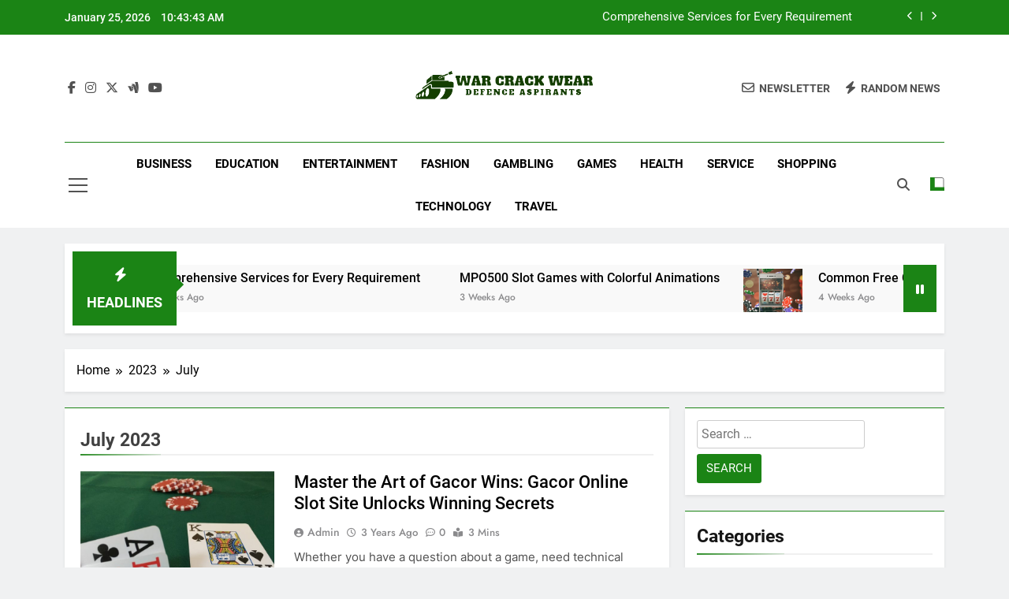

--- FILE ---
content_type: text/html; charset=UTF-8
request_url: https://warcrackwear.com/2023/07/
body_size: 11973
content:
<!doctype html>
<html lang="en-US">
<head>
	<meta charset="UTF-8">
	<meta name="viewport" content="width=device-width, initial-scale=1">
	<link rel="profile" href="https://gmpg.org/xfn/11">
	<title>July 2023 &#8211; War Crack Wear</title>
<meta name='robots' content='max-image-preview:large' />
<link rel="alternate" type="application/rss+xml" title="War Crack Wear &raquo; Feed" href="https://warcrackwear.com/feed/" />
<style id='wp-img-auto-sizes-contain-inline-css'>
img:is([sizes=auto i],[sizes^="auto," i]){contain-intrinsic-size:3000px 1500px}
/*# sourceURL=wp-img-auto-sizes-contain-inline-css */
</style>

<style id='wp-emoji-styles-inline-css'>

	img.wp-smiley, img.emoji {
		display: inline !important;
		border: none !important;
		box-shadow: none !important;
		height: 1em !important;
		width: 1em !important;
		margin: 0 0.07em !important;
		vertical-align: -0.1em !important;
		background: none !important;
		padding: 0 !important;
	}
/*# sourceURL=wp-emoji-styles-inline-css */
</style>
<link rel='stylesheet' id='wp-block-library-css' href='https://warcrackwear.com/wp-includes/css/dist/block-library/style.min.css?ver=6.9' media='all' />
<style id='wp-block-archives-inline-css'>
.wp-block-archives{box-sizing:border-box}.wp-block-archives-dropdown label{display:block}
/*# sourceURL=https://warcrackwear.com/wp-includes/blocks/archives/style.min.css */
</style>
<style id='wp-block-categories-inline-css'>
.wp-block-categories{box-sizing:border-box}.wp-block-categories.alignleft{margin-right:2em}.wp-block-categories.alignright{margin-left:2em}.wp-block-categories.wp-block-categories-dropdown.aligncenter{text-align:center}.wp-block-categories .wp-block-categories__label{display:block;width:100%}
/*# sourceURL=https://warcrackwear.com/wp-includes/blocks/categories/style.min.css */
</style>
<style id='wp-block-heading-inline-css'>
h1:where(.wp-block-heading).has-background,h2:where(.wp-block-heading).has-background,h3:where(.wp-block-heading).has-background,h4:where(.wp-block-heading).has-background,h5:where(.wp-block-heading).has-background,h6:where(.wp-block-heading).has-background{padding:1.25em 2.375em}h1.has-text-align-left[style*=writing-mode]:where([style*=vertical-lr]),h1.has-text-align-right[style*=writing-mode]:where([style*=vertical-rl]),h2.has-text-align-left[style*=writing-mode]:where([style*=vertical-lr]),h2.has-text-align-right[style*=writing-mode]:where([style*=vertical-rl]),h3.has-text-align-left[style*=writing-mode]:where([style*=vertical-lr]),h3.has-text-align-right[style*=writing-mode]:where([style*=vertical-rl]),h4.has-text-align-left[style*=writing-mode]:where([style*=vertical-lr]),h4.has-text-align-right[style*=writing-mode]:where([style*=vertical-rl]),h5.has-text-align-left[style*=writing-mode]:where([style*=vertical-lr]),h5.has-text-align-right[style*=writing-mode]:where([style*=vertical-rl]),h6.has-text-align-left[style*=writing-mode]:where([style*=vertical-lr]),h6.has-text-align-right[style*=writing-mode]:where([style*=vertical-rl]){rotate:180deg}
/*# sourceURL=https://warcrackwear.com/wp-includes/blocks/heading/style.min.css */
</style>
<style id='wp-block-group-inline-css'>
.wp-block-group{box-sizing:border-box}:where(.wp-block-group.wp-block-group-is-layout-constrained){position:relative}
/*# sourceURL=https://warcrackwear.com/wp-includes/blocks/group/style.min.css */
</style>
<style id='global-styles-inline-css'>
:root{--wp--preset--aspect-ratio--square: 1;--wp--preset--aspect-ratio--4-3: 4/3;--wp--preset--aspect-ratio--3-4: 3/4;--wp--preset--aspect-ratio--3-2: 3/2;--wp--preset--aspect-ratio--2-3: 2/3;--wp--preset--aspect-ratio--16-9: 16/9;--wp--preset--aspect-ratio--9-16: 9/16;--wp--preset--color--black: #000000;--wp--preset--color--cyan-bluish-gray: #abb8c3;--wp--preset--color--white: #ffffff;--wp--preset--color--pale-pink: #f78da7;--wp--preset--color--vivid-red: #cf2e2e;--wp--preset--color--luminous-vivid-orange: #ff6900;--wp--preset--color--luminous-vivid-amber: #fcb900;--wp--preset--color--light-green-cyan: #7bdcb5;--wp--preset--color--vivid-green-cyan: #00d084;--wp--preset--color--pale-cyan-blue: #8ed1fc;--wp--preset--color--vivid-cyan-blue: #0693e3;--wp--preset--color--vivid-purple: #9b51e0;--wp--preset--gradient--vivid-cyan-blue-to-vivid-purple: linear-gradient(135deg,rgb(6,147,227) 0%,rgb(155,81,224) 100%);--wp--preset--gradient--light-green-cyan-to-vivid-green-cyan: linear-gradient(135deg,rgb(122,220,180) 0%,rgb(0,208,130) 100%);--wp--preset--gradient--luminous-vivid-amber-to-luminous-vivid-orange: linear-gradient(135deg,rgb(252,185,0) 0%,rgb(255,105,0) 100%);--wp--preset--gradient--luminous-vivid-orange-to-vivid-red: linear-gradient(135deg,rgb(255,105,0) 0%,rgb(207,46,46) 100%);--wp--preset--gradient--very-light-gray-to-cyan-bluish-gray: linear-gradient(135deg,rgb(238,238,238) 0%,rgb(169,184,195) 100%);--wp--preset--gradient--cool-to-warm-spectrum: linear-gradient(135deg,rgb(74,234,220) 0%,rgb(151,120,209) 20%,rgb(207,42,186) 40%,rgb(238,44,130) 60%,rgb(251,105,98) 80%,rgb(254,248,76) 100%);--wp--preset--gradient--blush-light-purple: linear-gradient(135deg,rgb(255,206,236) 0%,rgb(152,150,240) 100%);--wp--preset--gradient--blush-bordeaux: linear-gradient(135deg,rgb(254,205,165) 0%,rgb(254,45,45) 50%,rgb(107,0,62) 100%);--wp--preset--gradient--luminous-dusk: linear-gradient(135deg,rgb(255,203,112) 0%,rgb(199,81,192) 50%,rgb(65,88,208) 100%);--wp--preset--gradient--pale-ocean: linear-gradient(135deg,rgb(255,245,203) 0%,rgb(182,227,212) 50%,rgb(51,167,181) 100%);--wp--preset--gradient--electric-grass: linear-gradient(135deg,rgb(202,248,128) 0%,rgb(113,206,126) 100%);--wp--preset--gradient--midnight: linear-gradient(135deg,rgb(2,3,129) 0%,rgb(40,116,252) 100%);--wp--preset--font-size--small: 13px;--wp--preset--font-size--medium: 20px;--wp--preset--font-size--large: 36px;--wp--preset--font-size--x-large: 42px;--wp--preset--spacing--20: 0.44rem;--wp--preset--spacing--30: 0.67rem;--wp--preset--spacing--40: 1rem;--wp--preset--spacing--50: 1.5rem;--wp--preset--spacing--60: 2.25rem;--wp--preset--spacing--70: 3.38rem;--wp--preset--spacing--80: 5.06rem;--wp--preset--shadow--natural: 6px 6px 9px rgba(0, 0, 0, 0.2);--wp--preset--shadow--deep: 12px 12px 50px rgba(0, 0, 0, 0.4);--wp--preset--shadow--sharp: 6px 6px 0px rgba(0, 0, 0, 0.2);--wp--preset--shadow--outlined: 6px 6px 0px -3px rgb(255, 255, 255), 6px 6px rgb(0, 0, 0);--wp--preset--shadow--crisp: 6px 6px 0px rgb(0, 0, 0);}:where(.is-layout-flex){gap: 0.5em;}:where(.is-layout-grid){gap: 0.5em;}body .is-layout-flex{display: flex;}.is-layout-flex{flex-wrap: wrap;align-items: center;}.is-layout-flex > :is(*, div){margin: 0;}body .is-layout-grid{display: grid;}.is-layout-grid > :is(*, div){margin: 0;}:where(.wp-block-columns.is-layout-flex){gap: 2em;}:where(.wp-block-columns.is-layout-grid){gap: 2em;}:where(.wp-block-post-template.is-layout-flex){gap: 1.25em;}:where(.wp-block-post-template.is-layout-grid){gap: 1.25em;}.has-black-color{color: var(--wp--preset--color--black) !important;}.has-cyan-bluish-gray-color{color: var(--wp--preset--color--cyan-bluish-gray) !important;}.has-white-color{color: var(--wp--preset--color--white) !important;}.has-pale-pink-color{color: var(--wp--preset--color--pale-pink) !important;}.has-vivid-red-color{color: var(--wp--preset--color--vivid-red) !important;}.has-luminous-vivid-orange-color{color: var(--wp--preset--color--luminous-vivid-orange) !important;}.has-luminous-vivid-amber-color{color: var(--wp--preset--color--luminous-vivid-amber) !important;}.has-light-green-cyan-color{color: var(--wp--preset--color--light-green-cyan) !important;}.has-vivid-green-cyan-color{color: var(--wp--preset--color--vivid-green-cyan) !important;}.has-pale-cyan-blue-color{color: var(--wp--preset--color--pale-cyan-blue) !important;}.has-vivid-cyan-blue-color{color: var(--wp--preset--color--vivid-cyan-blue) !important;}.has-vivid-purple-color{color: var(--wp--preset--color--vivid-purple) !important;}.has-black-background-color{background-color: var(--wp--preset--color--black) !important;}.has-cyan-bluish-gray-background-color{background-color: var(--wp--preset--color--cyan-bluish-gray) !important;}.has-white-background-color{background-color: var(--wp--preset--color--white) !important;}.has-pale-pink-background-color{background-color: var(--wp--preset--color--pale-pink) !important;}.has-vivid-red-background-color{background-color: var(--wp--preset--color--vivid-red) !important;}.has-luminous-vivid-orange-background-color{background-color: var(--wp--preset--color--luminous-vivid-orange) !important;}.has-luminous-vivid-amber-background-color{background-color: var(--wp--preset--color--luminous-vivid-amber) !important;}.has-light-green-cyan-background-color{background-color: var(--wp--preset--color--light-green-cyan) !important;}.has-vivid-green-cyan-background-color{background-color: var(--wp--preset--color--vivid-green-cyan) !important;}.has-pale-cyan-blue-background-color{background-color: var(--wp--preset--color--pale-cyan-blue) !important;}.has-vivid-cyan-blue-background-color{background-color: var(--wp--preset--color--vivid-cyan-blue) !important;}.has-vivid-purple-background-color{background-color: var(--wp--preset--color--vivid-purple) !important;}.has-black-border-color{border-color: var(--wp--preset--color--black) !important;}.has-cyan-bluish-gray-border-color{border-color: var(--wp--preset--color--cyan-bluish-gray) !important;}.has-white-border-color{border-color: var(--wp--preset--color--white) !important;}.has-pale-pink-border-color{border-color: var(--wp--preset--color--pale-pink) !important;}.has-vivid-red-border-color{border-color: var(--wp--preset--color--vivid-red) !important;}.has-luminous-vivid-orange-border-color{border-color: var(--wp--preset--color--luminous-vivid-orange) !important;}.has-luminous-vivid-amber-border-color{border-color: var(--wp--preset--color--luminous-vivid-amber) !important;}.has-light-green-cyan-border-color{border-color: var(--wp--preset--color--light-green-cyan) !important;}.has-vivid-green-cyan-border-color{border-color: var(--wp--preset--color--vivid-green-cyan) !important;}.has-pale-cyan-blue-border-color{border-color: var(--wp--preset--color--pale-cyan-blue) !important;}.has-vivid-cyan-blue-border-color{border-color: var(--wp--preset--color--vivid-cyan-blue) !important;}.has-vivid-purple-border-color{border-color: var(--wp--preset--color--vivid-purple) !important;}.has-vivid-cyan-blue-to-vivid-purple-gradient-background{background: var(--wp--preset--gradient--vivid-cyan-blue-to-vivid-purple) !important;}.has-light-green-cyan-to-vivid-green-cyan-gradient-background{background: var(--wp--preset--gradient--light-green-cyan-to-vivid-green-cyan) !important;}.has-luminous-vivid-amber-to-luminous-vivid-orange-gradient-background{background: var(--wp--preset--gradient--luminous-vivid-amber-to-luminous-vivid-orange) !important;}.has-luminous-vivid-orange-to-vivid-red-gradient-background{background: var(--wp--preset--gradient--luminous-vivid-orange-to-vivid-red) !important;}.has-very-light-gray-to-cyan-bluish-gray-gradient-background{background: var(--wp--preset--gradient--very-light-gray-to-cyan-bluish-gray) !important;}.has-cool-to-warm-spectrum-gradient-background{background: var(--wp--preset--gradient--cool-to-warm-spectrum) !important;}.has-blush-light-purple-gradient-background{background: var(--wp--preset--gradient--blush-light-purple) !important;}.has-blush-bordeaux-gradient-background{background: var(--wp--preset--gradient--blush-bordeaux) !important;}.has-luminous-dusk-gradient-background{background: var(--wp--preset--gradient--luminous-dusk) !important;}.has-pale-ocean-gradient-background{background: var(--wp--preset--gradient--pale-ocean) !important;}.has-electric-grass-gradient-background{background: var(--wp--preset--gradient--electric-grass) !important;}.has-midnight-gradient-background{background: var(--wp--preset--gradient--midnight) !important;}.has-small-font-size{font-size: var(--wp--preset--font-size--small) !important;}.has-medium-font-size{font-size: var(--wp--preset--font-size--medium) !important;}.has-large-font-size{font-size: var(--wp--preset--font-size--large) !important;}.has-x-large-font-size{font-size: var(--wp--preset--font-size--x-large) !important;}
/*# sourceURL=global-styles-inline-css */
</style>

<style id='classic-theme-styles-inline-css'>
/*! This file is auto-generated */
.wp-block-button__link{color:#fff;background-color:#32373c;border-radius:9999px;box-shadow:none;text-decoration:none;padding:calc(.667em + 2px) calc(1.333em + 2px);font-size:1.125em}.wp-block-file__button{background:#32373c;color:#fff;text-decoration:none}
/*# sourceURL=/wp-includes/css/classic-themes.min.css */
</style>
<link rel='stylesheet' id='fontawesome-css' href='https://warcrackwear.com/wp-content/themes/newsmatic/assets/lib/fontawesome/css/all.min.css?ver=5.15.3' media='all' />
<link rel='stylesheet' id='fontawesome-6-css' href='https://warcrackwear.com/wp-content/themes/newsmatic/assets/lib/fontawesome-6/css/all.min.css?ver=6.5.1' media='all' />
<link rel='stylesheet' id='slick-css' href='https://warcrackwear.com/wp-content/themes/newsmatic/assets/lib/slick/slick.css?ver=1.8.1' media='all' />
<link rel='stylesheet' id='newsmatic-typo-fonts-css' href='https://warcrackwear.com/wp-content/fonts/88f58829d551ef0e50b73799b31326c1.css' media='all' />
<link rel='stylesheet' id='newsmatic-style-css' href='https://warcrackwear.com/wp-content/themes/newsmatic/style.css?ver=1.3.18' media='all' />
<style id='newsmatic-style-inline-css'>
body.newsmatic_font_typography{ --newsmatic-global-preset-color-1: #64748b;}
 body.newsmatic_font_typography{ --newsmatic-global-preset-color-2: #27272a;}
 body.newsmatic_font_typography{ --newsmatic-global-preset-color-3: #ef4444;}
 body.newsmatic_font_typography{ --newsmatic-global-preset-color-4: #eab308;}
 body.newsmatic_font_typography{ --newsmatic-global-preset-color-5: #84cc16;}
 body.newsmatic_font_typography{ --newsmatic-global-preset-color-6: #22c55e;}
 body.newsmatic_font_typography{ --newsmatic-global-preset-color-7: #06b6d4;}
 body.newsmatic_font_typography{ --newsmatic-global-preset-color-8: #0284c7;}
 body.newsmatic_font_typography{ --newsmatic-global-preset-color-9: #6366f1;}
 body.newsmatic_font_typography{ --newsmatic-global-preset-color-10: #84cc16;}
 body.newsmatic_font_typography{ --newsmatic-global-preset-color-11: #a855f7;}
 body.newsmatic_font_typography{ --newsmatic-global-preset-color-12: #f43f5e;}
 body.newsmatic_font_typography{ --newsmatic-global-preset-gradient-color-1: linear-gradient( 135deg, #485563 10%, #29323c 100%);}
 body.newsmatic_font_typography{ --newsmatic-global-preset-gradient-color-2: linear-gradient( 135deg, #FF512F 10%, #F09819 100%);}
 body.newsmatic_font_typography{ --newsmatic-global-preset-gradient-color-3: linear-gradient( 135deg, #00416A 10%, #E4E5E6 100%);}
 body.newsmatic_font_typography{ --newsmatic-global-preset-gradient-color-4: linear-gradient( 135deg, #CE9FFC 10%, #7367F0 100%);}
 body.newsmatic_font_typography{ --newsmatic-global-preset-gradient-color-5: linear-gradient( 135deg, #90F7EC 10%, #32CCBC 100%);}
 body.newsmatic_font_typography{ --newsmatic-global-preset-gradient-color-6: linear-gradient( 135deg, #81FBB8 10%, #28C76F 100%);}
 body.newsmatic_font_typography{ --newsmatic-global-preset-gradient-color-7: linear-gradient( 135deg, #EB3349 10%, #F45C43 100%);}
 body.newsmatic_font_typography{ --newsmatic-global-preset-gradient-color-8: linear-gradient( 135deg, #FFF720 10%, #3CD500 100%);}
 body.newsmatic_font_typography{ --newsmatic-global-preset-gradient-color-9: linear-gradient( 135deg, #FF96F9 10%, #C32BAC 100%);}
 body.newsmatic_font_typography{ --newsmatic-global-preset-gradient-color-10: linear-gradient( 135deg, #69FF97 10%, #00E4FF 100%);}
 body.newsmatic_font_typography{ --newsmatic-global-preset-gradient-color-11: linear-gradient( 135deg, #3C8CE7 10%, #00EAFF 100%);}
 body.newsmatic_font_typography{ --newsmatic-global-preset-gradient-color-12: linear-gradient( 135deg, #FF7AF5 10%, #513162 100%);}
 body.newsmatic_font_typography{ --theme-block-top-border-color: #1b8415;}
.newsmatic_font_typography { --header-padding: 35px;} .newsmatic_font_typography { --header-padding-tablet: 30px;} .newsmatic_font_typography { --header-padding-smartphone: 30px;}.newsmatic_main_body .site-header.layout--default .top-header{ background: #1b8415}.newsmatic_font_typography .header-custom-button{ background: linear-gradient(135deg,rgb(178,7,29) 0%,rgb(1,1,1) 100%)}.newsmatic_font_typography .header-custom-button:hover{ background: #b2071d}.newsmatic_font_typography { --site-title-family : Roboto; }
.newsmatic_font_typography { --site-title-weight : 700; }
.newsmatic_font_typography { --site-title-texttransform : capitalize; }
.newsmatic_font_typography { --site-title-textdecoration : none; }
.newsmatic_font_typography { --site-title-size : 45px; }
.newsmatic_font_typography { --site-title-size-tab : 43px; }
.newsmatic_font_typography { --site-title-size-mobile : 40px; }
.newsmatic_font_typography { --site-title-lineheight : 45px; }
.newsmatic_font_typography { --site-title-lineheight-tab : 42px; }
.newsmatic_font_typography { --site-title-lineheight-mobile : 40px; }
.newsmatic_font_typography { --site-title-letterspacing : 0px; }
.newsmatic_font_typography { --site-title-letterspacing-tab : 0px; }
.newsmatic_font_typography { --site-title-letterspacing-mobile : 0px; }
.newsmatic_font_typography { --site-tagline-family : Roboto; }
.newsmatic_font_typography { --site-tagline-weight : 400; }
.newsmatic_font_typography { --site-tagline-texttransform : capitalize; }
.newsmatic_font_typography { --site-tagline-textdecoration : none; }
.newsmatic_font_typography { --site-tagline-size : 16px; }
.newsmatic_font_typography { --site-tagline-size-tab : 16px; }
.newsmatic_font_typography { --site-tagline-size-mobile : 16px; }
.newsmatic_font_typography { --site-tagline-lineheight : 26px; }
.newsmatic_font_typography { --site-tagline-lineheight-tab : 26px; }
.newsmatic_font_typography { --site-tagline-lineheight-mobile : 16px; }
.newsmatic_font_typography { --site-tagline-letterspacing : 0px; }
.newsmatic_font_typography { --site-tagline-letterspacing-tab : 0px; }
.newsmatic_font_typography { --site-tagline-letterspacing-mobile : 0px; }
body .site-branding img.custom-logo{ width: 230px; }@media(max-width: 940px) { body .site-branding img.custom-logo{ width: 200px; } }
@media(max-width: 610px) { body .site-branding img.custom-logo{ width: 200px; } }
.newsmatic_font_typography  { --sidebar-toggle-color: #525252;}.newsmatic_font_typography  { --sidebar-toggle-color-hover : #1B8415; }.newsmatic_font_typography  { --search-color: #525252;}.newsmatic_font_typography  { --search-color-hover : #1B8415; }.newsmatic_main_body { --site-bk-color: #F0F1F2}.newsmatic_font_typography  { --move-to-top-background-color: #1B8415;}.newsmatic_font_typography  { --move-to-top-background-color-hover : #1B8415; }.newsmatic_font_typography  { --move-to-top-color: #fff;}.newsmatic_font_typography  { --move-to-top-color-hover : #fff; }@media(max-width: 610px) { .ads-banner{ display : block;} }@media(max-width: 610px) { body #newsmatic-scroll-to-top.show{ display : none;} }body .site-header.layout--default .menu-section .row{ border-top: 1px solid #1B8415;}body .site-footer.dark_bk{ border-top: 5px solid #1B8415;}.newsmatic_font_typography  { --custom-btn-color: #ffffff;}.newsmatic_font_typography  { --custom-btn-color-hover : #ffffff; } body.newsmatic_main_body{ --theme-color-red: #1B8415;} body.newsmatic_dark_mode{ --theme-color-red: #1B8415;}body .post-categories .cat-item.cat-33 { background-color : #1B8415} body .newsmatic-category-no-bk .post-categories .cat-item.cat-33 a  { color : #1B8415} body.single .post-categories .cat-item.cat-33 { background-color : #1B8415} body .post-categories .cat-item.cat-3 { background-color : #1B8415} body .newsmatic-category-no-bk .post-categories .cat-item.cat-3 a  { color : #1B8415} body.single .post-categories .cat-item.cat-3 { background-color : #1B8415} body .post-categories .cat-item.cat-31 { background-color : #1B8415} body .newsmatic-category-no-bk .post-categories .cat-item.cat-31 a  { color : #1B8415} body.single .post-categories .cat-item.cat-31 { background-color : #1B8415} body .post-categories .cat-item.cat-4 { background-color : #1B8415} body .newsmatic-category-no-bk .post-categories .cat-item.cat-4 a  { color : #1B8415} body.single .post-categories .cat-item.cat-4 { background-color : #1B8415} body .post-categories .cat-item.cat-5 { background-color : #1B8415} body .newsmatic-category-no-bk .post-categories .cat-item.cat-5 a  { color : #1B8415} body.single .post-categories .cat-item.cat-5 { background-color : #1B8415} body .post-categories .cat-item.cat-7 { background-color : #1B8415} body .newsmatic-category-no-bk .post-categories .cat-item.cat-7 a  { color : #1B8415} body.single .post-categories .cat-item.cat-7 { background-color : #1B8415} body .post-categories .cat-item.cat-273 { background-color : #1B8415} body .newsmatic-category-no-bk .post-categories .cat-item.cat-273 a  { color : #1B8415} body.single .post-categories .cat-item.cat-273 { background-color : #1B8415} body .post-categories .cat-item.cat-8 { background-color : #1B8415} body .newsmatic-category-no-bk .post-categories .cat-item.cat-8 a  { color : #1B8415} body.single .post-categories .cat-item.cat-8 { background-color : #1B8415} body .post-categories .cat-item.cat-266 { background-color : #1B8415} body .newsmatic-category-no-bk .post-categories .cat-item.cat-266 a  { color : #1B8415} body.single .post-categories .cat-item.cat-266 { background-color : #1B8415} body .post-categories .cat-item.cat-9 { background-color : #1B8415} body .newsmatic-category-no-bk .post-categories .cat-item.cat-9 a  { color : #1B8415} body.single .post-categories .cat-item.cat-9 { background-color : #1B8415} body .post-categories .cat-item.cat-47 { background-color : #1B8415} body .newsmatic-category-no-bk .post-categories .cat-item.cat-47 a  { color : #1B8415} body.single .post-categories .cat-item.cat-47 { background-color : #1B8415} body .post-categories .cat-item.cat-262 { background-color : #1B8415} body .newsmatic-category-no-bk .post-categories .cat-item.cat-262 a  { color : #1B8415} body.single .post-categories .cat-item.cat-262 { background-color : #1B8415} body .post-categories .cat-item.cat-271 { background-color : #1B8415} body .newsmatic-category-no-bk .post-categories .cat-item.cat-271 a  { color : #1B8415} body.single .post-categories .cat-item.cat-271 { background-color : #1B8415} body .post-categories .cat-item.cat-275 { background-color : #1B8415} body .newsmatic-category-no-bk .post-categories .cat-item.cat-275 a  { color : #1B8415} body.single .post-categories .cat-item.cat-275 { background-color : #1B8415} body .post-categories .cat-item.cat-260 { background-color : #1B8415} body .newsmatic-category-no-bk .post-categories .cat-item.cat-260 a  { color : #1B8415} body.single .post-categories .cat-item.cat-260 { background-color : #1B8415} body .post-categories .cat-item.cat-133 { background-color : #1B8415} body .newsmatic-category-no-bk .post-categories .cat-item.cat-133 a  { color : #1B8415} body.single .post-categories .cat-item.cat-133 { background-color : #1B8415} body .post-categories .cat-item.cat-79 { background-color : #1B8415} body .newsmatic-category-no-bk .post-categories .cat-item.cat-79 a  { color : #1B8415} body.single .post-categories .cat-item.cat-79 { background-color : #1B8415} body .post-categories .cat-item.cat-242 { background-color : #1B8415} body .newsmatic-category-no-bk .post-categories .cat-item.cat-242 a  { color : #1B8415} body.single .post-categories .cat-item.cat-242 { background-color : #1B8415} body .post-categories .cat-item.cat-170 { background-color : #1B8415} body .newsmatic-category-no-bk .post-categories .cat-item.cat-170 a  { color : #1B8415} body.single .post-categories .cat-item.cat-170 { background-color : #1B8415} body .post-categories .cat-item.cat-10 { background-color : #1B8415} body .newsmatic-category-no-bk .post-categories .cat-item.cat-10 a  { color : #1B8415} body.single .post-categories .cat-item.cat-10 { background-color : #1B8415} body .post-categories .cat-item.cat-74 { background-color : #1B8415} body .newsmatic-category-no-bk .post-categories .cat-item.cat-74 a  { color : #1B8415} body.single .post-categories .cat-item.cat-74 { background-color : #1B8415} body .post-categories .cat-item.cat-11 { background-color : #1B8415} body .newsmatic-category-no-bk .post-categories .cat-item.cat-11 a  { color : #1B8415} body.single .post-categories .cat-item.cat-11 { background-color : #1B8415} body .post-categories .cat-item.cat-12 { background-color : #1B8415} body .newsmatic-category-no-bk .post-categories .cat-item.cat-12 a  { color : #1B8415} body.single .post-categories .cat-item.cat-12 { background-color : #1B8415} body .post-categories .cat-item.cat-126 { background-color : #1B8415} body .newsmatic-category-no-bk .post-categories .cat-item.cat-126 a  { color : #1B8415} body.single .post-categories .cat-item.cat-126 { background-color : #1B8415} body .post-categories .cat-item.cat-13 { background-color : #1B8415} body .newsmatic-category-no-bk .post-categories .cat-item.cat-13 a  { color : #1B8415} body.single .post-categories .cat-item.cat-13 { background-color : #1B8415} body .post-categories .cat-item.cat-14 { background-color : #1B8415} body .newsmatic-category-no-bk .post-categories .cat-item.cat-14 a  { color : #1B8415} body.single .post-categories .cat-item.cat-14 { background-color : #1B8415} body .post-categories .cat-item.cat-1 { background-color : #1B8415} body .newsmatic-category-no-bk .post-categories .cat-item.cat-1 a  { color : #1B8415} body.single .post-categories .cat-item.cat-1 { background-color : #1B8415}  #main-banner-section .main-banner-slider figure.post-thumb { border-radius: 0px; } #main-banner-section .main-banner-slider .post-element{ border-radius: 0px;}
 @media (max-width: 769px){ #main-banner-section .main-banner-slider figure.post-thumb { border-radius: 0px; } #main-banner-section .main-banner-slider .post-element { border-radius: 0px; } }
 @media (max-width: 548px){ #main-banner-section .main-banner-slider figure.post-thumb  { border-radius: 0px; } #main-banner-section .main-banner-slider .post-element { border-radius: 0px; } }
 #main-banner-section .main-banner-trailing-posts figure.post-thumb, #main-banner-section .banner-trailing-posts figure.post-thumb { border-radius: 0px } #main-banner-section .banner-trailing-posts .post-element { border-radius: 0px;}
 @media (max-width: 769px){ #main-banner-section .main-banner-trailing-posts figure.post-thumb,
				#main-banner-section .banner-trailing-posts figure.post-thumb { border-radius: 0px } #main-banner-section .banner-trailing-posts .post-element { border-radius: 0px;} }
 @media (max-width: 548px){ #main-banner-section .main-banner-trailing-posts figure.post-thumb,
				#main-banner-section .banner-trailing-posts figure.post-thumb  { border-radius: 0px  } #main-banner-section .banner-trailing-posts .post-element { border-radius: 0px;} }
 main.site-main .primary-content article figure.post-thumb-wrap { padding-bottom: calc( 0.25 * 100% ) }
 @media (max-width: 769px){ main.site-main .primary-content article figure.post-thumb-wrap { padding-bottom: calc( 0.4 * 100% ) } }
 @media (max-width: 548px){ main.site-main .primary-content article figure.post-thumb-wrap { padding-bottom: calc( 0.4 * 100% ) } }
 main.site-main .primary-content article figure.post-thumb-wrap { border-radius: 0px}
 @media (max-width: 769px){ main.site-main .primary-content article figure.post-thumb-wrap { border-radius: 0px } }
 @media (max-width: 548px){ main.site-main .primary-content article figure.post-thumb-wrap { border-radius: 0px  } }
#block--1712574377297b article figure.post-thumb-wrap { padding-bottom: calc( 0.6 * 100% ) }
 @media (max-width: 769px){ #block--1712574377297b article figure.post-thumb-wrap { padding-bottom: calc( 0.8 * 100% ) } }
 @media (max-width: 548px){ #block--1712574377297b article figure.post-thumb-wrap { padding-bottom: calc( 0.6 * 100% ) }}
#block--1712574377297b article figure.post-thumb-wrap { border-radius: 0px }
 @media (max-width: 769px){ #block--1712574377297b article figure.post-thumb-wrap { border-radius: 0px } }
 @media (max-width: 548px){ #block--1712574377297b article figure.post-thumb-wrap { border-radius: 0px } }
#block--1712574377303k article figure.post-thumb-wrap { padding-bottom: calc( 0.6 * 100% ) }
 @media (max-width: 769px){ #block--1712574377303k article figure.post-thumb-wrap { padding-bottom: calc( 0.8 * 100% ) } }
 @media (max-width: 548px){ #block--1712574377303k article figure.post-thumb-wrap { padding-bottom: calc( 0.6 * 100% ) }}
#block--1712574377303k article figure.post-thumb-wrap { border-radius: 0px }
 @media (max-width: 769px){ #block--1712574377303k article figure.post-thumb-wrap { border-radius: 0px } }
 @media (max-width: 548px){ #block--1712574377303k article figure.post-thumb-wrap { border-radius: 0px } }
#block--1712574377308w article figure.post-thumb-wrap { padding-bottom: calc( 0.25 * 100% ) }
 @media (max-width: 769px){ #block--1712574377308w article figure.post-thumb-wrap { padding-bottom: calc( 0.25 * 100% ) } }
 @media (max-width: 548px){ #block--1712574377308w article figure.post-thumb-wrap { padding-bottom: calc( 0.25 * 100% ) }}
#block--1712574377308w article figure.post-thumb-wrap { border-radius: 0px }
 @media (max-width: 769px){ #block--1712574377308w article figure.post-thumb-wrap { border-radius: 0px } }
 @media (max-width: 548px){ #block--1712574377308w article figure.post-thumb-wrap { border-radius: 0px } }
#block--1712574377311j article figure.post-thumb-wrap { padding-bottom: calc( 0.6 * 100% ) }
 @media (max-width: 769px){ #block--1712574377311j article figure.post-thumb-wrap { padding-bottom: calc( 0.8 * 100% ) } }
 @media (max-width: 548px){ #block--1712574377311j article figure.post-thumb-wrap { padding-bottom: calc( 0.6 * 100% ) }}
#block--1712574377311j article figure.post-thumb-wrap { border-radius: 0px }
 @media (max-width: 769px){ #block--1712574377311j article figure.post-thumb-wrap { border-radius: 0px } }
 @media (max-width: 548px){ #block--1712574377311j article figure.post-thumb-wrap { border-radius: 0px } }
/*# sourceURL=newsmatic-style-inline-css */
</style>
<link rel='stylesheet' id='newsmatic-main-style-css' href='https://warcrackwear.com/wp-content/themes/newsmatic/assets/css/main.css?ver=1.3.18' media='all' />
<link rel='stylesheet' id='newsmatic-loader-style-css' href='https://warcrackwear.com/wp-content/themes/newsmatic/assets/css/loader.css?ver=1.3.18' media='all' />
<link rel='stylesheet' id='newsmatic-responsive-style-css' href='https://warcrackwear.com/wp-content/themes/newsmatic/assets/css/responsive.css?ver=1.3.18' media='all' />
<script src="https://warcrackwear.com/wp-includes/js/jquery/jquery.min.js?ver=3.7.1" id="jquery-core-js"></script>
<script src="https://warcrackwear.com/wp-includes/js/jquery/jquery-migrate.min.js?ver=3.4.1" id="jquery-migrate-js"></script>
<link rel="https://api.w.org/" href="https://warcrackwear.com/wp-json/" /><link rel="EditURI" type="application/rsd+xml" title="RSD" href="https://warcrackwear.com/xmlrpc.php?rsd" />
<meta name="generator" content="WordPress 6.9" />
		<style type="text/css">
							.site-title {
					position: absolute;
					clip: rect(1px, 1px, 1px, 1px);
					}
									.site-description {
						position: absolute;
						clip: rect(1px, 1px, 1px, 1px);
					}
						</style>
		<link rel="icon" href="https://warcrackwear.com/wp-content/uploads/2023/03/cropped-Defence_Aspirants-removebg-preview-32x32.png" sizes="32x32" />
<link rel="icon" href="https://warcrackwear.com/wp-content/uploads/2023/03/cropped-Defence_Aspirants-removebg-preview-192x192.png" sizes="192x192" />
<link rel="apple-touch-icon" href="https://warcrackwear.com/wp-content/uploads/2023/03/cropped-Defence_Aspirants-removebg-preview-180x180.png" />
<meta name="msapplication-TileImage" content="https://warcrackwear.com/wp-content/uploads/2023/03/cropped-Defence_Aspirants-removebg-preview-270x270.png" />
</head>

<body class="archive date wp-custom-logo wp-theme-newsmatic hfeed newsmatic-title-two newsmatic-image-hover--effect-two site-full-width--layout newsmatic_site_block_border_top post-layout--one right-sidebar newsmatic_main_body newsmatic_font_typography" itemtype='https://schema.org/Blog' itemscope='itemscope'>
<div id="page" class="site">
	<a class="skip-link screen-reader-text" href="#primary">Skip to content</a>
				<div class="newsmatic_ovelay_div"></div>
						
			<header id="masthead" class="site-header layout--default layout--one">
				<div class="top-header"><div class="newsmatic-container"><div class="row">         <div class="top-date-time">
            <span class="date">January 25, 2026</span>
            <span class="time"></span>
         </div>
               <div class="top-ticker-news">
            <ul class="ticker-item-wrap">
                                          <li class="ticker-item"><a href="https://warcrackwear.com/comprehensive-services-for-every-requirement/" title="Comprehensive Services for Every Requirement">Comprehensive Services for Every Requirement</a></h2></li>
                                                   <li class="ticker-item"><a href="https://warcrackwear.com/mpo500-slot-games-with-colorful-animations/" title="MPO500 Slot Games with Colorful Animations">MPO500 Slot Games with Colorful Animations</a></h2></li>
                                                   <li class="ticker-item"><a href="https://warcrackwear.com/common-free-credit-casino-misconceptions-cleared-up/" title="Common Free Credit Casino Misconceptions Cleared Up">Common Free Credit Casino Misconceptions Cleared Up</a></h2></li>
                                                   <li class="ticker-item"><a href="https://warcrackwear.com/managing-payments-seamlessly-with-cloud-based-food-truck-pos-systems/" title="Managing Payments Seamlessly with Cloud-Based Food Truck POS Systems">Managing Payments Seamlessly with Cloud-Based Food Truck POS Systems</a></h2></li>
                                    </ul>
			</div>
      </div></div></div>        <div class="main-header order--social-logo-buttons">
            <div class="site-branding-section">
                <div class="newsmatic-container">
                    <div class="row">
                                 <div class="social-icons-wrap"><div class="social-icons">					<a class="social-icon" href="" target="_blank"><i class="fab fa-facebook-f"></i></a>
							<a class="social-icon" href="" target="_blank"><i class="fab fa-instagram"></i></a>
							<a class="social-icon" href="" target="_blank"><i class="fab fa-x-twitter"></i></a>
							<a class="social-icon" href="" target="_blank"><i class="fab fa-google-wallet"></i></a>
							<a class="social-icon" href="" target="_blank"><i class="fab fa-youtube"></i></a>
		</div></div>
                  <div class="site-branding">
                <a href="https://warcrackwear.com/" class="custom-logo-link" rel="home"><img width="404" height="86" src="https://warcrackwear.com/wp-content/uploads/2023/03/Defence_Aspirants-removebg-preview.png" class="custom-logo" alt="War Crack Wear" decoding="async" srcset="https://warcrackwear.com/wp-content/uploads/2023/03/Defence_Aspirants-removebg-preview.png 404w, https://warcrackwear.com/wp-content/uploads/2023/03/Defence_Aspirants-removebg-preview-300x64.png 300w" sizes="(max-width: 404px) 100vw, 404px" /></a>                        <p class="site-title"><a href="https://warcrackwear.com/" rel="home">War Crack Wear</a></p>
                                    <p class="site-description">Defence Aspirants</p>
                            </div><!-- .site-branding -->
         <div class="header-right-button-wrap">            <div class="newsletter-element">
                <a href="" data-popup="redirect">
                    <span class="title-icon"><i class="far fa-envelope"></i></span><span class="title-text">Newsletter</span>                </a>
            </div><!-- .newsletter-element -->
                    <div class="random-news-element">
                <a href="https://warcrackwear.com?newsmaticargs=custom&#038;posts=random">
                    <span class="title-icon"><i class="fas fa-bolt"></i></span><span class="title-text">Random News</span>                </a>
            </div><!-- .random-news-element -->
        </div><!-- .header-right-button-wrap -->                    </div>
                </div>
            </div>
            <div class="menu-section">
                <div class="newsmatic-container">
                    <div class="row">
                                    <div class="sidebar-toggle-wrap">
                <a class="sidebar-toggle-trigger" href="javascript:void(0);">
                    <div class="newsmatic_sidetoggle_menu_burger">
                      <span></span>
                      <span></span>
                      <span></span>
                  </div>
                </a>
                <div class="sidebar-toggle hide">
                <span class="sidebar-toggle-close"><i class="fas fa-times"></i></span>
                  <div class="newsmatic-container">
                    <div class="row">
                                          </div>
                  </div>
                </div>
            </div>
                 <nav id="site-navigation" class="main-navigation hover-effect--none">
            <button class="menu-toggle" aria-controls="primary-menu" aria-expanded="false">
                <div id="newsmatic_menu_burger">
                    <span></span>
                    <span></span>
                    <span></span>
                </div>
                <span class="menu_txt">Menu</span></button>
            <div class="menu-menu-1-container"><ul id="header-menu" class="menu"><li id="menu-item-82" class="menu-item menu-item-type-taxonomy menu-item-object-category menu-item-82"><a href="https://warcrackwear.com/category/business/">Business</a></li>
<li id="menu-item-83" class="menu-item menu-item-type-taxonomy menu-item-object-category menu-item-83"><a href="https://warcrackwear.com/category/education/">Education</a></li>
<li id="menu-item-84" class="menu-item menu-item-type-taxonomy menu-item-object-category menu-item-84"><a href="https://warcrackwear.com/category/entertainment/">Entertainment</a></li>
<li id="menu-item-85" class="menu-item menu-item-type-taxonomy menu-item-object-category menu-item-85"><a href="https://warcrackwear.com/category/fashion/">Fashion</a></li>
<li id="menu-item-86" class="menu-item menu-item-type-taxonomy menu-item-object-category menu-item-86"><a href="https://warcrackwear.com/category/gambling/">Gambling</a></li>
<li id="menu-item-87" class="menu-item menu-item-type-taxonomy menu-item-object-category menu-item-87"><a href="https://warcrackwear.com/category/games/">Games</a></li>
<li id="menu-item-88" class="menu-item menu-item-type-taxonomy menu-item-object-category menu-item-88"><a href="https://warcrackwear.com/category/health/">Health</a></li>
<li id="menu-item-89" class="menu-item menu-item-type-taxonomy menu-item-object-category menu-item-89"><a href="https://warcrackwear.com/category/service/">Service</a></li>
<li id="menu-item-90" class="menu-item menu-item-type-taxonomy menu-item-object-category menu-item-90"><a href="https://warcrackwear.com/category/shopping/">Shopping</a></li>
<li id="menu-item-91" class="menu-item menu-item-type-taxonomy menu-item-object-category menu-item-91"><a href="https://warcrackwear.com/category/technology/">Technology</a></li>
<li id="menu-item-92" class="menu-item menu-item-type-taxonomy menu-item-object-category menu-item-92"><a href="https://warcrackwear.com/category/travel/">Travel</a></li>
</ul></div>        </nav><!-- #site-navigation -->
                  <div class="search-wrap">
                <button class="search-trigger">
                    <i class="fas fa-search"></i>
                </button>
                <div class="search-form-wrap hide">
                    <form role="search" method="get" class="search-form" action="https://warcrackwear.com/">
				<label>
					<span class="screen-reader-text">Search for:</span>
					<input type="search" class="search-field" placeholder="Search &hellip;" value="" name="s" />
				</label>
				<input type="submit" class="search-submit" value="Search" />
			</form>                </div>
            </div>
                    <div class="mode_toggle_wrap">
                <input class="mode_toggle" type="checkbox" >
            </div>
                            </div>
                </div>
            </div>
        </div>
        			</header><!-- #masthead -->
			
			        <div class="after-header header-layout-banner-two">
            <div class="newsmatic-container">
                <div class="row">
                                <div class="ticker-news-wrap newsmatic-ticker layout--two">
                                        <div class="ticker_label_title ticker-title newsmatic-ticker-label">
                                                            <span class="icon">
                                    <i class="fas fa-bolt"></i>
                                </span>
                                                                <span class="ticker_label_title_string">Headlines</span>
                                                        </div>
                                        <div class="newsmatic-ticker-box">
                  
                    <ul class="ticker-item-wrap" direction="left" dir="ltr">
                                <li class="ticker-item">
            <figure class="feature_image">
                                        <a href="https://warcrackwear.com/comprehensive-services-for-every-requirement/" title="Comprehensive Services for Every Requirement">
                            <img width="150" height="150" src="https://warcrackwear.com/wp-content/uploads/2026/01/services-64-150x150.jpg" class="attachment-thumbnail size-thumbnail wp-post-image" alt="Comprehensive Services for Every Requirement" title="Comprehensive Services for Every Requirement" decoding="async" />                        </a>
                            </figure>
            <div class="title-wrap">
                <h2 class="post-title"><a href="https://warcrackwear.com/comprehensive-services-for-every-requirement/" title="Comprehensive Services for Every Requirement">Comprehensive Services for Every Requirement</a></h2>
                <span class="post-date posted-on published"><a href="https://warcrackwear.com/comprehensive-services-for-every-requirement/" rel="bookmark"><time class="entry-date published" datetime="2026-01-11T09:31:30+00:00">2 weeks ago</time><time class="updated" datetime="2026-01-03T09:31:44+00:00">3 weeks ago</time></a></span>            </div>
        </li>
            <li class="ticker-item">
            <figure class="feature_image">
                            </figure>
            <div class="title-wrap">
                <h2 class="post-title"><a href="https://warcrackwear.com/mpo500-slot-games-with-colorful-animations/" title="MPO500 Slot Games with Colorful Animations">MPO500 Slot Games with Colorful Animations</a></h2>
                <span class="post-date posted-on published"><a href="https://warcrackwear.com/mpo500-slot-games-with-colorful-animations/" rel="bookmark"><time class="entry-date published" datetime="2026-01-05T04:56:46+00:00">3 weeks ago</time><time class="updated" datetime="2026-01-06T04:56:49+00:00">3 weeks ago</time></a></span>            </div>
        </li>
            <li class="ticker-item">
            <figure class="feature_image">
                                        <a href="https://warcrackwear.com/common-free-credit-casino-misconceptions-cleared-up/" title="Common Free Credit Casino Misconceptions Cleared Up">
                            <img width="150" height="150" src="https://warcrackwear.com/wp-content/uploads/2026/01/d-3-150x150.png" class="attachment-thumbnail size-thumbnail wp-post-image" alt="Common Free Credit Casino Misconceptions Cleared Up" title="Common Free Credit Casino Misconceptions Cleared Up" decoding="async" />                        </a>
                            </figure>
            <div class="title-wrap">
                <h2 class="post-title"><a href="https://warcrackwear.com/common-free-credit-casino-misconceptions-cleared-up/" title="Common Free Credit Casino Misconceptions Cleared Up">Common Free Credit Casino Misconceptions Cleared Up</a></h2>
                <span class="post-date posted-on published"><a href="https://warcrackwear.com/common-free-credit-casino-misconceptions-cleared-up/" rel="bookmark"><time class="entry-date published" datetime="2025-12-30T12:04:36+00:00">4 weeks ago</time><time class="updated" datetime="2026-01-05T12:04:51+00:00">3 weeks ago</time></a></span>            </div>
        </li>
            <li class="ticker-item">
            <figure class="feature_image">
                                        <a href="https://warcrackwear.com/managing-payments-seamlessly-with-cloud-based-food-truck-pos-systems/" title="Managing Payments Seamlessly with Cloud-Based Food Truck POS Systems">
                            <img width="150" height="150" src="https://warcrackwear.com/wp-content/uploads/2025/12/85-150x150.jpg" class="attachment-thumbnail size-thumbnail wp-post-image" alt="" title="Managing Payments Seamlessly with Cloud-Based Food Truck POS Systems" decoding="async" />                        </a>
                            </figure>
            <div class="title-wrap">
                <h2 class="post-title"><a href="https://warcrackwear.com/managing-payments-seamlessly-with-cloud-based-food-truck-pos-systems/" title="Managing Payments Seamlessly with Cloud-Based Food Truck POS Systems">Managing Payments Seamlessly with Cloud-Based Food Truck POS Systems</a></h2>
                <span class="post-date posted-on published"><a href="https://warcrackwear.com/managing-payments-seamlessly-with-cloud-based-food-truck-pos-systems/" rel="bookmark"><time class="entry-date published updated" datetime="2025-12-29T09:49:30+00:00">4 weeks ago</time></a></span>            </div>
        </li>
            <li class="ticker-item">
            <figure class="feature_image">
                                        <a href="https://warcrackwear.com/mpo500-slot-games-with-bonus-rounds/" title="MPO500 Slot Games with Bonus Rounds">
                            <img width="150" height="150" src="https://warcrackwear.com/wp-content/uploads/2025/12/1-34-150x150.jpg" class="attachment-thumbnail size-thumbnail wp-post-image" alt="" title="MPO500 Slot Games with Bonus Rounds" decoding="async" />                        </a>
                            </figure>
            <div class="title-wrap">
                <h2 class="post-title"><a href="https://warcrackwear.com/mpo500-slot-games-with-bonus-rounds/" title="MPO500 Slot Games with Bonus Rounds">MPO500 Slot Games with Bonus Rounds</a></h2>
                <span class="post-date posted-on published"><a href="https://warcrackwear.com/mpo500-slot-games-with-bonus-rounds/" rel="bookmark"><time class="entry-date published updated" datetime="2025-12-29T08:32:16+00:00">4 weeks ago</time></a></span>            </div>
        </li>
            <li class="ticker-item">
            <figure class="feature_image">
                            </figure>
            <div class="title-wrap">
                <h2 class="post-title"><a href="https://warcrackwear.com/nan/" title="nan">nan</a></h2>
                <span class="post-date posted-on published"><a href="https://warcrackwear.com/nan/" rel="bookmark"><time class="entry-date published updated" datetime="2025-12-29T07:48:10+00:00">4 weeks ago</time></a></span>            </div>
        </li>
                        </ul>
                </div>
                <div class="newsmatic-ticker-controls">
                    <button class="newsmatic-ticker-pause"><i class="fas fa-pause"></i></button>
                </div>
            </div>
                         </div>
            </div>
        </div>
        	<div id="theme-content">
		            <div class="newsmatic-container">
                <div class="row">
                                <div class="newsmatic-breadcrumb-wrap">
                    <div role="navigation" aria-label="Breadcrumbs" class="breadcrumb-trail breadcrumbs" itemprop="breadcrumb"><ul class="trail-items" itemscope itemtype="http://schema.org/BreadcrumbList"><meta name="numberOfItems" content="3" /><meta name="itemListOrder" content="Ascending" /><li itemprop="itemListElement" itemscope itemtype="http://schema.org/ListItem" class="trail-item trail-begin"><a href="https://warcrackwear.com/" rel="home" itemprop="item"><span itemprop="name">Home</span></a><meta itemprop="position" content="1" /></li><li itemprop="itemListElement" itemscope itemtype="http://schema.org/ListItem" class="trail-item"><a href="https://warcrackwear.com/2023/" itemprop="item"><span itemprop="name">2023</span></a><meta itemprop="position" content="2" /></li><li itemprop="itemListElement" itemscope itemtype="http://schema.org/ListItem" class="trail-item trail-end"><span data-url="https://warcrackwear.com/2023/07/" itemprop="item"><span itemprop="name">July</span></span><meta itemprop="position" content="3" /></li></ul></div>                </div>
                        </div>
            </div>
            		<main id="primary" class="site-main">
			<div class="newsmatic-container">
				<div class="row">
				<div class="secondary-left-sidebar">
						
<aside id="secondary-left" class="widget-area">
	<section id="block-5" class="widget widget_block"><div class="wp-block-group"><div class="wp-block-group__inner-container is-layout-flow wp-block-group-is-layout-flow"><h2 class="wp-block-heading">Archives</h2><ul class="wp-block-archives-list wp-block-archives">	<li><a href='https://warcrackwear.com/2026/01/'>January 2026</a></li>
	<li><a href='https://warcrackwear.com/2025/12/'>December 2025</a></li>
	<li><a href='https://warcrackwear.com/2025/11/'>November 2025</a></li>
	<li><a href='https://warcrackwear.com/2025/10/'>October 2025</a></li>
	<li><a href='https://warcrackwear.com/2025/09/'>September 2025</a></li>
	<li><a href='https://warcrackwear.com/2025/08/'>August 2025</a></li>
	<li><a href='https://warcrackwear.com/2025/07/'>July 2025</a></li>
	<li><a href='https://warcrackwear.com/2025/06/'>June 2025</a></li>
	<li><a href='https://warcrackwear.com/2025/04/'>April 2025</a></li>
	<li><a href='https://warcrackwear.com/2025/03/'>March 2025</a></li>
	<li><a href='https://warcrackwear.com/2025/02/'>February 2025</a></li>
	<li><a href='https://warcrackwear.com/2025/01/'>January 2025</a></li>
	<li><a href='https://warcrackwear.com/2024/12/'>December 2024</a></li>
	<li><a href='https://warcrackwear.com/2024/11/'>November 2024</a></li>
	<li><a href='https://warcrackwear.com/2024/10/'>October 2024</a></li>
	<li><a href='https://warcrackwear.com/2024/09/'>September 2024</a></li>
	<li><a href='https://warcrackwear.com/2024/08/'>August 2024</a></li>
	<li><a href='https://warcrackwear.com/2024/07/'>July 2024</a></li>
	<li><a href='https://warcrackwear.com/2024/06/'>June 2024</a></li>
	<li><a href='https://warcrackwear.com/2024/05/'>May 2024</a></li>
	<li><a href='https://warcrackwear.com/2024/04/'>April 2024</a></li>
	<li><a href='https://warcrackwear.com/2024/03/'>March 2024</a></li>
	<li><a href='https://warcrackwear.com/2024/01/'>January 2024</a></li>
	<li><a href='https://warcrackwear.com/2023/12/'>December 2023</a></li>
	<li><a href='https://warcrackwear.com/2023/11/'>November 2023</a></li>
	<li><a href='https://warcrackwear.com/2023/10/'>October 2023</a></li>
	<li><a href='https://warcrackwear.com/2023/09/'>September 2023</a></li>
	<li><a href='https://warcrackwear.com/2023/08/'>August 2023</a></li>
	<li><a href='https://warcrackwear.com/2023/07/' aria-current="page">July 2023</a></li>
	<li><a href='https://warcrackwear.com/2023/06/'>June 2023</a></li>
	<li><a href='https://warcrackwear.com/2023/05/'>May 2023</a></li>
	<li><a href='https://warcrackwear.com/2023/04/'>April 2023</a></li>
	<li><a href='https://warcrackwear.com/2023/03/'>March 2023</a></li>
	<li><a href='https://warcrackwear.com/2023/02/'>February 2023</a></li>
	<li><a href='https://warcrackwear.com/2023/01/'>January 2023</a></li>
	<li><a href='https://warcrackwear.com/2022/12/'>December 2022</a></li>
	<li><a href='https://warcrackwear.com/2022/11/'>November 2022</a></li>
</ul></div></div></section><section id="block-6" class="widget widget_block"><div class="wp-block-group"><div class="wp-block-group__inner-container is-layout-flow wp-block-group-is-layout-flow"><h2 class="wp-block-heading">Categories</h2><ul class="wp-block-categories-list wp-block-categories">	<li class="cat-item cat-item-33"><a href="https://warcrackwear.com/category/betting/">Betting</a>
</li>
	<li class="cat-item cat-item-3"><a href="https://warcrackwear.com/category/business/">Business</a>
</li>
	<li class="cat-item cat-item-31"><a href="https://warcrackwear.com/category/casino/">Casino</a>
</li>
	<li class="cat-item cat-item-4"><a href="https://warcrackwear.com/category/education/">Education</a>
</li>
	<li class="cat-item cat-item-5"><a href="https://warcrackwear.com/category/entertainment/">Entertainment</a>
</li>
	<li class="cat-item cat-item-7"><a href="https://warcrackwear.com/category/gambling/">Gambling</a>
</li>
	<li class="cat-item cat-item-273"><a href="https://warcrackwear.com/category/game/">Game</a>
</li>
	<li class="cat-item cat-item-8"><a href="https://warcrackwear.com/category/games/">Games</a>
</li>
	<li class="cat-item cat-item-266"><a href="https://warcrackwear.com/category/gaming/">Gaming</a>
</li>
	<li class="cat-item cat-item-9"><a href="https://warcrackwear.com/category/health/">Health</a>
</li>
	<li class="cat-item cat-item-47"><a href="https://warcrackwear.com/category/law/">Law</a>
</li>
	<li class="cat-item cat-item-262"><a href="https://warcrackwear.com/category/media-tool/">Media Tool</a>
</li>
	<li class="cat-item cat-item-271"><a href="https://warcrackwear.com/category/nan/">nan</a>
</li>
	<li class="cat-item cat-item-275"><a href="https://warcrackwear.com/category/oil-management/">Oil Management</a>
</li>
	<li class="cat-item cat-item-260"><a href="https://warcrackwear.com/category/pet/">Pet</a>
</li>
	<li class="cat-item cat-item-133"><a href="https://warcrackwear.com/category/poker/">Poker</a>
</li>
	<li class="cat-item cat-item-79"><a href="https://warcrackwear.com/category/product/">Product</a>
</li>
	<li class="cat-item cat-item-242"><a href="https://warcrackwear.com/category/products/">Products</a>
</li>
	<li class="cat-item cat-item-170"><a href="https://warcrackwear.com/category/relaxation/">Relaxation</a>
</li>
	<li class="cat-item cat-item-10"><a href="https://warcrackwear.com/category/service/">Service</a>
</li>
	<li class="cat-item cat-item-74"><a href="https://warcrackwear.com/category/services/">Services</a>
</li>
	<li class="cat-item cat-item-11"><a href="https://warcrackwear.com/category/shopping/">Shopping</a>
</li>
	<li class="cat-item cat-item-12"><a href="https://warcrackwear.com/category/slot/">Slot</a>
</li>
	<li class="cat-item cat-item-126"><a href="https://warcrackwear.com/category/sports/">sports</a>
</li>
	<li class="cat-item cat-item-13"><a href="https://warcrackwear.com/category/technology/">Technology</a>
</li>
	<li class="cat-item cat-item-14"><a href="https://warcrackwear.com/category/travel/">Travel</a>
</li>
	<li class="cat-item cat-item-1"><a href="https://warcrackwear.com/category/uncategorized/">Uncategorized</a>
</li>
</ul></div></div></section></aside><!-- #secondary -->					</div>
					<div class="primary-content">
													<header class="page-header">
								<h1 class="page-title newsmatic-block-title">July 2023</h1>							</header><!-- .page-header -->
							<div class="post-inner-wrapper news-list-wrap">
								<article id="post-161" class="post post-161 type-post status-publish format-standard has-post-thumbnail hentry category-casino tag-slot">
	<figure class="post-thumb-wrap ">
        <a href="https://warcrackwear.com/master-the-art-of-gacor-wins-gacor-online-slot-site-unlocks-winning-secrets/" title="Master the Art of Gacor Wins: Gacor Online Slot Site Unlocks Winning Secrets">
            <img width="600" height="371" src="https://warcrackwear.com/wp-content/uploads/2023/07/A-Revolution-In-Online-Gambling.jpg" class="attachment-newsmatic-list size-newsmatic-list wp-post-image" alt="Master the Art of Gacor Wins: Gacor Online Slot Site Unlocks Winning Secrets" title="Master the Art of Gacor Wins: Gacor Online Slot Site Unlocks Winning Secrets" decoding="async" fetchpriority="high" srcset="https://warcrackwear.com/wp-content/uploads/2023/07/A-Revolution-In-Online-Gambling.jpg 1800w, https://warcrackwear.com/wp-content/uploads/2023/07/A-Revolution-In-Online-Gambling-300x185.jpg 300w, https://warcrackwear.com/wp-content/uploads/2023/07/A-Revolution-In-Online-Gambling-1024x633.jpg 1024w, https://warcrackwear.com/wp-content/uploads/2023/07/A-Revolution-In-Online-Gambling-768x474.jpg 768w, https://warcrackwear.com/wp-content/uploads/2023/07/A-Revolution-In-Online-Gambling-1536x949.jpg 1536w" sizes="(max-width: 600px) 100vw, 600px" />        </a>
        <ul class="post-categories"><li class="cat-item cat-31"><a href="https://warcrackwear.com/category/casino/" rel="category tag">Casino</a></li></ul>    </figure>
    <div class="post-element">
         <h2 class="post-title"><a href="https://warcrackwear.com/master-the-art-of-gacor-wins-gacor-online-slot-site-unlocks-winning-secrets/" title="Master the Art of Gacor Wins: Gacor Online Slot Site Unlocks Winning Secrets">Master the Art of Gacor Wins: Gacor Online Slot Site Unlocks Winning Secrets</a></h2>
                         
                                    <div class="post-meta">
                                        <span class="byline"> <span class="author vcard"><a class="url fn n author_name" href="https://warcrackwear.com/author/admin/">admin</a></span></span><span class="post-date posted-on published"><a href="https://warcrackwear.com/master-the-art-of-gacor-wins-gacor-online-slot-site-unlocks-winning-secrets/" rel="bookmark"><time class="entry-date published" datetime="2023-07-19T06:46:43+00:00">3 years ago</time><time class="updated" datetime="2023-07-21T06:47:53+00:00">3 years ago</time></a></span><a href="https://warcrackwear.com/master-the-art-of-gacor-wins-gacor-online-slot-site-unlocks-winning-secrets/#comments"><span class="post-comment">0</span></a><span class="read-time">3 mins</span>                                    </div>
                         <div class="post-excerpt"><p>Whether you have a question about a game, need technical assistance, or simply want some guidance, the knowledgeable and friendly support staff at AFB Gaming Slots is always ready to provide top-notch service.In conclusion, AFB Gaming Slots is a force to be reckoned with in the online gaming industry. With their focus on personalized experiences,&#8230;</p>
</div>
                                    <a class="post-link-button" href="https://warcrackwear.com/master-the-art-of-gacor-wins-gacor-online-slot-site-unlocks-winning-secrets/">Read More<i class="fas fa-angle-right"></i></a>    </div>
</article><!-- #post-161 --><article id="post-158" class="post post-158 type-post status-publish format-standard has-post-thumbnail hentry category-service tag-emergency-plumber">
	<figure class="post-thumb-wrap ">
        <a href="https://warcrackwear.com/when-plumbing-goes-haywire-why-you-need-an-emergency-plumber-on-speed-dial/" title="When Plumbing Goes Haywire: Why You Need an Emergency Plumber on Speed Dial">
            <img width="552" height="400" src="https://warcrackwear.com/wp-content/uploads/2023/07/m-3.jpg" class="attachment-newsmatic-list size-newsmatic-list wp-post-image" alt="When Plumbing Goes Haywire: Why You Need an Emergency Plumber on Speed Dial" title="When Plumbing Goes Haywire: Why You Need an Emergency Plumber on Speed Dial" decoding="async" srcset="https://warcrackwear.com/wp-content/uploads/2023/07/m-3.jpg 650w, https://warcrackwear.com/wp-content/uploads/2023/07/m-3-300x217.jpg 300w" sizes="(max-width: 552px) 100vw, 552px" />        </a>
        <ul class="post-categories"><li class="cat-item cat-10"><a href="https://warcrackwear.com/category/service/" rel="category tag">Service</a></li></ul>    </figure>
    <div class="post-element">
         <h2 class="post-title"><a href="https://warcrackwear.com/when-plumbing-goes-haywire-why-you-need-an-emergency-plumber-on-speed-dial/" title="When Plumbing Goes Haywire: Why You Need an Emergency Plumber on Speed Dial">When Plumbing Goes Haywire: Why You Need an Emergency Plumber on Speed Dial</a></h2>
                         
                                    <div class="post-meta">
                                        <span class="byline"> <span class="author vcard"><a class="url fn n author_name" href="https://warcrackwear.com/author/admin/">admin</a></span></span><span class="post-date posted-on published"><a href="https://warcrackwear.com/when-plumbing-goes-haywire-why-you-need-an-emergency-plumber-on-speed-dial/" rel="bookmark"><time class="entry-date published" datetime="2023-07-16T10:41:35+00:00">3 years ago</time><time class="updated" datetime="2023-07-18T10:42:41+00:00">3 years ago</time></a></span><a href="https://warcrackwear.com/when-plumbing-goes-haywire-why-you-need-an-emergency-plumber-on-speed-dial/#comments"><span class="post-comment">0</span></a><span class="read-time">2 mins</span>                                    </div>
                         <div class="post-excerpt"><p>Their round-the-clock availability, expertise, and specialized equipment make them essential in resolving urgent plumbing issues promptly and efficiently. By relying on their services, homeowners can minimize damage, restore normalcy to their lives, and avoid potential future complications. So, when plumbing disasters strike, remember to call upon these 24/7 plumbing heroes for assistance.Swift Solutions: How Emergency&#8230;</p>
</div>
                                    <a class="post-link-button" href="https://warcrackwear.com/when-plumbing-goes-haywire-why-you-need-an-emergency-plumber-on-speed-dial/">Read More<i class="fas fa-angle-right"></i></a>    </div>
</article><!-- #post-158 -->							</div>
					</div>
					<div class="secondary-sidebar">
						
<aside id="secondary" class="widget-area">
	<section id="search-2" class="widget widget_search"><form role="search" method="get" class="search-form" action="https://warcrackwear.com/">
				<label>
					<span class="screen-reader-text">Search for:</span>
					<input type="search" class="search-field" placeholder="Search &hellip;" value="" name="s" />
				</label>
				<input type="submit" class="search-submit" value="Search" />
			</form></section><section id="nav_menu-2" class="widget widget_nav_menu"><h2 class="widget-title"><span>Categories</span></h2><div class="menu-menu-1-container"><ul id="menu-menu-1" class="menu"><li class="menu-item menu-item-type-taxonomy menu-item-object-category menu-item-82"><a href="https://warcrackwear.com/category/business/">Business</a></li>
<li class="menu-item menu-item-type-taxonomy menu-item-object-category menu-item-83"><a href="https://warcrackwear.com/category/education/">Education</a></li>
<li class="menu-item menu-item-type-taxonomy menu-item-object-category menu-item-84"><a href="https://warcrackwear.com/category/entertainment/">Entertainment</a></li>
<li class="menu-item menu-item-type-taxonomy menu-item-object-category menu-item-85"><a href="https://warcrackwear.com/category/fashion/">Fashion</a></li>
<li class="menu-item menu-item-type-taxonomy menu-item-object-category menu-item-86"><a href="https://warcrackwear.com/category/gambling/">Gambling</a></li>
<li class="menu-item menu-item-type-taxonomy menu-item-object-category menu-item-87"><a href="https://warcrackwear.com/category/games/">Games</a></li>
<li class="menu-item menu-item-type-taxonomy menu-item-object-category menu-item-88"><a href="https://warcrackwear.com/category/health/">Health</a></li>
<li class="menu-item menu-item-type-taxonomy menu-item-object-category menu-item-89"><a href="https://warcrackwear.com/category/service/">Service</a></li>
<li class="menu-item menu-item-type-taxonomy menu-item-object-category menu-item-90"><a href="https://warcrackwear.com/category/shopping/">Shopping</a></li>
<li class="menu-item menu-item-type-taxonomy menu-item-object-category menu-item-91"><a href="https://warcrackwear.com/category/technology/">Technology</a></li>
<li class="menu-item menu-item-type-taxonomy menu-item-object-category menu-item-92"><a href="https://warcrackwear.com/category/travel/">Travel</a></li>
</ul></div></section>
		<section id="recent-posts-2" class="widget widget_recent_entries">
		<h2 class="widget-title"><span>Recent Posts</span></h2>
		<ul>
											<li>
					<a href="https://warcrackwear.com/comprehensive-services-for-every-requirement/">Comprehensive Services for Every Requirement</a>
									</li>
											<li>
					<a href="https://warcrackwear.com/mpo500-slot-games-with-colorful-animations/">MPO500 Slot Games with Colorful Animations</a>
									</li>
											<li>
					<a href="https://warcrackwear.com/common-free-credit-casino-misconceptions-cleared-up/">Common Free Credit Casino Misconceptions Cleared Up</a>
									</li>
											<li>
					<a href="https://warcrackwear.com/managing-payments-seamlessly-with-cloud-based-food-truck-pos-systems/">Managing Payments Seamlessly with Cloud-Based Food Truck POS Systems</a>
									</li>
											<li>
					<a href="https://warcrackwear.com/mpo500-slot-games-with-bonus-rounds/">MPO500 Slot Games with Bonus Rounds</a>
									</li>
					</ul>

		</section></aside><!-- #secondary -->					</div>
				</div>
			</div>

		</main><!-- #main -->
	</div><!-- #theme-content -->
	<footer id="colophon" class="site-footer dark_bk">
		        <div class="bottom-footer">
            <div class="newsmatic-container">
                <div class="row">
                             <div class="bottom-inner-wrapper">
              <div class="site-info">
            Newsmatic - News WordPress Theme 2026.				Powered By <a href="https://blazethemes.com/">BlazeThemes</a>.        </div>
              </div><!-- .bottom-inner-wrapper -->
                      </div>
            </div>
        </div>
        	</footer><!-- #colophon -->
	        <div id="newsmatic-scroll-to-top" class="align--right">
                            <span class="icon-holder"><i class="fas fa-angle-up"></i></span>
                    </div><!-- #newsmatic-scroll-to-top -->
    </div><!-- #page -->

<script type="speculationrules">
{"prefetch":[{"source":"document","where":{"and":[{"href_matches":"/*"},{"not":{"href_matches":["/wp-*.php","/wp-admin/*","/wp-content/uploads/*","/wp-content/*","/wp-content/plugins/*","/wp-content/themes/newsmatic/*","/*\\?(.+)"]}},{"not":{"selector_matches":"a[rel~=\"nofollow\"]"}},{"not":{"selector_matches":".no-prefetch, .no-prefetch a"}}]},"eagerness":"conservative"}]}
</script>
<script src="https://warcrackwear.com/wp-content/themes/newsmatic/assets/lib/slick/slick.min.js?ver=1.8.1" id="slick-js"></script>
<script src="https://warcrackwear.com/wp-content/themes/newsmatic/assets/lib/js-marquee/jquery.marquee.min.js?ver=1.6.0" id="js-marquee-js"></script>
<script src="https://warcrackwear.com/wp-content/themes/newsmatic/assets/js/navigation.js?ver=1.3.18" id="newsmatic-navigation-js"></script>
<script src="https://warcrackwear.com/wp-content/themes/newsmatic/assets/lib/jquery-cookie/jquery-cookie.js?ver=1.4.1" id="jquery-cookie-js"></script>
<script id="newsmatic-theme-js-extra">
var newsmaticObject = {"_wpnonce":"0c969f1e29","ajaxUrl":"https://warcrackwear.com/wp-admin/admin-ajax.php","stt":"1","stickey_header":"1","livesearch":"1"};
//# sourceURL=newsmatic-theme-js-extra
</script>
<script src="https://warcrackwear.com/wp-content/themes/newsmatic/assets/js/theme.js?ver=1.3.18" id="newsmatic-theme-js"></script>
<script src="https://warcrackwear.com/wp-content/themes/newsmatic/assets/lib/waypoint/jquery.waypoint.min.js?ver=4.0.1" id="waypoint-js"></script>
<script id="wp-emoji-settings" type="application/json">
{"baseUrl":"https://s.w.org/images/core/emoji/17.0.2/72x72/","ext":".png","svgUrl":"https://s.w.org/images/core/emoji/17.0.2/svg/","svgExt":".svg","source":{"concatemoji":"https://warcrackwear.com/wp-includes/js/wp-emoji-release.min.js?ver=6.9"}}
</script>
<script type="module">
/*! This file is auto-generated */
const a=JSON.parse(document.getElementById("wp-emoji-settings").textContent),o=(window._wpemojiSettings=a,"wpEmojiSettingsSupports"),s=["flag","emoji"];function i(e){try{var t={supportTests:e,timestamp:(new Date).valueOf()};sessionStorage.setItem(o,JSON.stringify(t))}catch(e){}}function c(e,t,n){e.clearRect(0,0,e.canvas.width,e.canvas.height),e.fillText(t,0,0);t=new Uint32Array(e.getImageData(0,0,e.canvas.width,e.canvas.height).data);e.clearRect(0,0,e.canvas.width,e.canvas.height),e.fillText(n,0,0);const a=new Uint32Array(e.getImageData(0,0,e.canvas.width,e.canvas.height).data);return t.every((e,t)=>e===a[t])}function p(e,t){e.clearRect(0,0,e.canvas.width,e.canvas.height),e.fillText(t,0,0);var n=e.getImageData(16,16,1,1);for(let e=0;e<n.data.length;e++)if(0!==n.data[e])return!1;return!0}function u(e,t,n,a){switch(t){case"flag":return n(e,"\ud83c\udff3\ufe0f\u200d\u26a7\ufe0f","\ud83c\udff3\ufe0f\u200b\u26a7\ufe0f")?!1:!n(e,"\ud83c\udde8\ud83c\uddf6","\ud83c\udde8\u200b\ud83c\uddf6")&&!n(e,"\ud83c\udff4\udb40\udc67\udb40\udc62\udb40\udc65\udb40\udc6e\udb40\udc67\udb40\udc7f","\ud83c\udff4\u200b\udb40\udc67\u200b\udb40\udc62\u200b\udb40\udc65\u200b\udb40\udc6e\u200b\udb40\udc67\u200b\udb40\udc7f");case"emoji":return!a(e,"\ud83e\u1fac8")}return!1}function f(e,t,n,a){let r;const o=(r="undefined"!=typeof WorkerGlobalScope&&self instanceof WorkerGlobalScope?new OffscreenCanvas(300,150):document.createElement("canvas")).getContext("2d",{willReadFrequently:!0}),s=(o.textBaseline="top",o.font="600 32px Arial",{});return e.forEach(e=>{s[e]=t(o,e,n,a)}),s}function r(e){var t=document.createElement("script");t.src=e,t.defer=!0,document.head.appendChild(t)}a.supports={everything:!0,everythingExceptFlag:!0},new Promise(t=>{let n=function(){try{var e=JSON.parse(sessionStorage.getItem(o));if("object"==typeof e&&"number"==typeof e.timestamp&&(new Date).valueOf()<e.timestamp+604800&&"object"==typeof e.supportTests)return e.supportTests}catch(e){}return null}();if(!n){if("undefined"!=typeof Worker&&"undefined"!=typeof OffscreenCanvas&&"undefined"!=typeof URL&&URL.createObjectURL&&"undefined"!=typeof Blob)try{var e="postMessage("+f.toString()+"("+[JSON.stringify(s),u.toString(),c.toString(),p.toString()].join(",")+"));",a=new Blob([e],{type:"text/javascript"});const r=new Worker(URL.createObjectURL(a),{name:"wpTestEmojiSupports"});return void(r.onmessage=e=>{i(n=e.data),r.terminate(),t(n)})}catch(e){}i(n=f(s,u,c,p))}t(n)}).then(e=>{for(const n in e)a.supports[n]=e[n],a.supports.everything=a.supports.everything&&a.supports[n],"flag"!==n&&(a.supports.everythingExceptFlag=a.supports.everythingExceptFlag&&a.supports[n]);var t;a.supports.everythingExceptFlag=a.supports.everythingExceptFlag&&!a.supports.flag,a.supports.everything||((t=a.source||{}).concatemoji?r(t.concatemoji):t.wpemoji&&t.twemoji&&(r(t.twemoji),r(t.wpemoji)))});
//# sourceURL=https://warcrackwear.com/wp-includes/js/wp-emoji-loader.min.js
</script>
<script defer src="https://static.cloudflareinsights.com/beacon.min.js/vcd15cbe7772f49c399c6a5babf22c1241717689176015" integrity="sha512-ZpsOmlRQV6y907TI0dKBHq9Md29nnaEIPlkf84rnaERnq6zvWvPUqr2ft8M1aS28oN72PdrCzSjY4U6VaAw1EQ==" data-cf-beacon='{"version":"2024.11.0","token":"08647b019f3b42c3b75c250bc0b16c48","r":1,"server_timing":{"name":{"cfCacheStatus":true,"cfEdge":true,"cfExtPri":true,"cfL4":true,"cfOrigin":true,"cfSpeedBrain":true},"location_startswith":null}}' crossorigin="anonymous"></script>
</body>
</html>

<!-- Page cached by LiteSpeed Cache 7.7 on 2026-01-25 10:43:39 -->